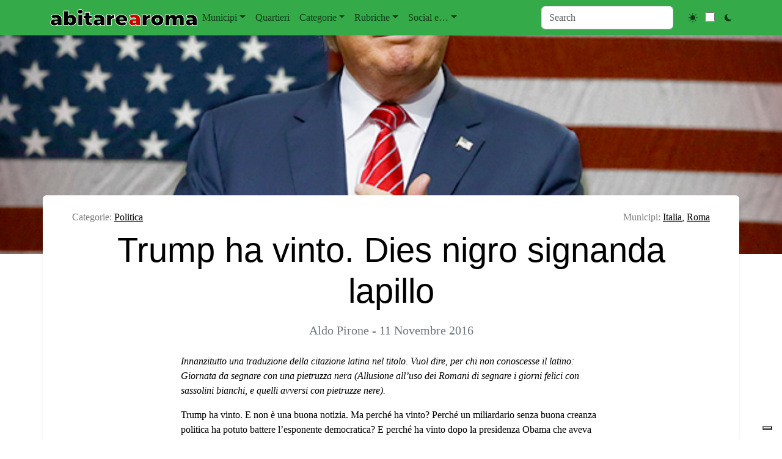

--- FILE ---
content_type: image/svg+xml
request_url: https://abitarearoma.it/wp/wp-content/uploads/2024/11/AbitareAroma-Rosso.svg
body_size: 15590
content:
<?xml version="1.0" encoding="utf-8"?>
<!-- Generator: Adobe Illustrator 11 Build 196, SVG Export Plug-In . SVG Version: 6.0.0 Build 78)  -->
<!DOCTYPE svg PUBLIC "-//W3C//DTD SVG 1.0//EN"    "http://www.w3.org/TR/2001/REC-SVG-20010904/DTD/svg10.dtd" [
	<!ENTITY ns_flows "http://ns.adobe.com/Flows/1.0/">
	<!ENTITY ns_extend "http://ns.adobe.com/Extensibility/1.0/">
	<!ENTITY ns_ai "http://ns.adobe.com/AdobeIllustrator/10.0/">
	<!ENTITY ns_graphs "http://ns.adobe.com/Graphs/1.0/">
	<!ENTITY ns_vars "http://ns.adobe.com/Variables/1.0/">
	<!ENTITY ns_imrep "http://ns.adobe.com/ImageReplacement/1.0/">
	<!ENTITY ns_sfw "http://ns.adobe.com/SaveForWeb/1.0/">
	<!ENTITY ns_custom "http://ns.adobe.com/GenericCustomNamespace/1.0/">
	<!ENTITY ns_adobe_xpath "http://ns.adobe.com/XPath/1.0/">
	<!ENTITY ns_svg "http://www.w3.org/2000/svg">
	<!ENTITY ns_xlink "http://www.w3.org/1999/xlink">
]>
<svg 
	 xmlns:x="&ns_extend;" xmlns:i="&ns_ai;" xmlns:graph="&ns_graphs;" i:viewOrigin="21.0415 122.7212" i:rulerOrigin="0 -1" i:pageBounds="0 142.7324 538.583 1"
	 xmlns="&ns_svg;" xmlns:xlink="&ns_xlink;" xmlns:a="http://ns.adobe.com/AdobeSVGViewerExtensions/3.0/"
	 width="240.826" height="28.424" viewBox="0 0 240.826 28.424" overflow="visible" enable-background="new 0 0 240.826 28.424"
	 xml:space="preserve">
	<metadata>
		<variableSets  xmlns="http://ns.adobe.com/Variables/1.0/">
			<variableSet  varSetName="binding1" locked="none">
				<variables></variables>
				<v:sampleDataSets  xmlns="http://ns.adobe.com/GenericCustomNamespace/1.0/" xmlns:v="http://ns.adobe.com/Variables/1.0/">
					</v:sampleDataSets>
			</variableSet>
		</variableSets>
		<sfw  xmlns="&ns_sfw;">
			<slices></slices>
			<sliceSourceBounds  y="94.297" x="21.042" width="240.826" height="28.424" bottomLeftOrigin="true"></sliceSourceBounds>
		</sfw>
		<x:xmpmeta  x:xmptk="XMP toolkit 3.0-29, framework 1.6" xmlns:x="adobe:ns:meta/">
			<rdf:RDF  xmlns:iX="http://ns.adobe.com/iX/1.0/" xmlns:rdf="http://www.w3.org/1999/02/22-rdf-syntax-ns#">
				<rdf:Description  rdf:about="" xmlns:pdf="http://ns.adobe.com/pdf/1.3/"></rdf:Description>
				<rdf:Description  rdf:about="" xmlns:tiff="http://ns.adobe.com/tiff/1.0/"></rdf:Description>
				<rdf:Description  rdf:about="" xmlns:xapGImg="http://ns.adobe.com/xap/1.0/g/img/" xmlns:xap="http://ns.adobe.com/xap/1.0/">
					<xap:CreateDate>2005-12-08T06:53:43Z</xap:CreateDate>
					<xap:ModifyDate>2005-12-08T06:59:33Z</xap:ModifyDate>
					<xap:CreatorTool>Illustrator</xap:CreatorTool>
					<xap:Thumbnails>
						<rdf:Alt>
							<rdf:li  rdf:parseType="Resource">
								<xapGImg:format>JPEG</xapGImg:format>
								<xapGImg:width>256</xapGImg:width>
								<xapGImg:height>32</xapGImg:height>
								<xapGImg:image>/9j/4AAQSkZJRgABAgEASABIAAD/7QAsUGhvdG9zaG9wIDMuMAA4QklNA+0AAAAAABAASAAAAAEA
AQBIAAAAAQAB/+4ADkFkb2JlAGTAAAAAAf/bAIQABgQEBAUEBgUFBgkGBQYJCwgGBggLDAoKCwoK
DBAMDAwMDAwQDA4PEA8ODBMTFBQTExwbGxscHx8fHx8fHx8fHwEHBwcNDA0YEBAYGhURFRofHx8f
Hx8fHx8fHx8fHx8fHx8fHx8fHx8fHx8fHx8fHx8fHx8fHx8fHx8fHx8fHx8f/8AAEQgAIAEAAwER
AAIRAQMRAf/EAaIAAAAHAQEBAQEAAAAAAAAAAAQFAwIGAQAHCAkKCwEAAgIDAQEBAQEAAAAAAAAA
AQACAwQFBgcICQoLEAACAQMDAgQCBgcDBAIGAnMBAgMRBAAFIRIxQVEGE2EicYEUMpGhBxWxQiPB
UtHhMxZi8CRygvElQzRTkqKyY3PCNUQnk6OzNhdUZHTD0uIIJoMJChgZhJRFRqS0VtNVKBry4/PE
1OT0ZXWFlaW1xdXl9WZ2hpamtsbW5vY3R1dnd4eXp7fH1+f3OEhYaHiImKi4yNjo+Ck5SVlpeYmZ
qbnJ2en5KjpKWmp6ipqqusra6voRAAICAQIDBQUEBQYECAMDbQEAAhEDBCESMUEFURNhIgZxgZEy
obHwFMHR4SNCFVJicvEzJDRDghaSUyWiY7LCB3PSNeJEgxdUkwgJChgZJjZFGidkdFU38qOzwygp
0+PzhJSktMTU5PRldYWVpbXF1eX1RlZmdoaWprbG1ub2R1dnd4eXp7fH1+f3OEhYaHiImKi4yNjo
+DlJWWl5iZmpucnZ6fkqOkpaanqKmqq6ytrq+v/aAAwDAQACEQMRAD8A9U4q7FUq82anc6V5W1nV
LUKbmwsbm5gDiq84YWdeQBFRVd8VfIehf85efmtfa3p9lNDpYhurmGGTjbSBuMkgU0PrHehxV9o4
ql/mA6oNB1I6SK6qLWf9Hg0p9Y9NvS+1t9unXFX5qzS+cW81s8rX581m5IY/vvr/ANaLUpt+99Tl
9OKvu7zF+bunflv5O8rS+fVun1jUbOKO8+qRpKfrcMEZueVXjA/eP2xVFfln+ePkv8xr69svL6Xi
TWESzT/WokjXi7cRxKu9TXFXoWKuxV2KuxV2KuxV2KuxV2KuxV2KuxV2KuxV2KuxV2KuxV2KuxV2
KuxV2Kvjf89vza/PLTPzH1Pyta6jJY2sLh9Ng0uHg8ttKOUUnqUeZm4mjUanIGgxV53F+d354+X9
TH1jzFqcV3FQva6hWQU8GhuFYb/LFX095F/N/wD5WX+Svmu7vIUttc0zTry31OKKvpsXtZGjmjBJ
Kq4B+EnYg9qYq+ILK7nsryC8gIE9tIk0RIqA8bBl2PuMVZxP+fH5ySXv11/NeoJJI3qBUk4Q9abQ
qBFxqOnGmKvqL/nG38+738wIrrQfMQjHmTT4hOlzEojW6t6hGcoPhWRGYcuOxrsBvir5a/5Xt+bv
rev/AIovPWA4iWqcqeHLjXFWT/8AOTHn/wAx6750k8u6hJG+naEY2sOKBZK3NrC8hd/2qtirC/y6
/NLzZ+Xt7eXnlySGOe+jWGczxCUFFbkKAkU3xV9W/wDOQX5jfmb5Z/Lry7r/AJZnhtotQWNNYvBA
ss0ck0KyRGP1Ocaox5gkpUHjQ4q+Z7r82Pz2hhXUrnzBrcNtKw9O4Z5o4GbqAuwj+gYq9m/5x4/5
yW8z6v5otPKPnOdL5dRrHp2qFFjmScAlYpeAVXV6cVNOXKla12VSL/nI/wDNr8yPLn5s6npOh+YL
qw06GG1aK2hZQil7dGYioPVjXFXnd/8A85FfnFeaZaaefMdxAlqGDXEFI55maRn5SzKOZoG4gAgU
A2rvir3T89/+cl9V8ryQeVfKTJ+m0toX1XVpVWX0HljDiOJHBRpOJDMzAgVpStaKvDB+aX5/vYN5
hXW9dOlCSjaiPW+pB6048gvodduOKve/+cc/+ckdV82aunlDzeUk1eZGbTNUjRY/XMal3imRaIH4
qWVlABpSleqr0P8AMfWPN9nrUdnZXEkdndIGtUtlo7MNnXko5lgd9j0IzRdpZs0cnDE+k8qea7X1
GohkEYkiMuVfi2Gz6r5z02VXubrULV5PiX1nmTn70f7XXNZLLngdzIe+3USz6nGbkZx99vSfy686
XWuJNY6gQ19bqJFmAC+pHWhJA2qpI6eObzs3WnLcZfUHouye0ZZgYz+ofaHxj5k/Pb83rbzFqlvB
5pvY4IbueOKMMtFVZWCgfD2AzaO6ZX+Wf55/mf5s/OLy5Dq2uTLp1xeCOTTbekNt6fEniyL9vp1c
k++Ko/8AOD/nLHzTfa1daV5FuV03RLZ2iXU0VXuLriaGRWcMI4yR8HEcqbk70CrzKz/PX847G4ju
Y/Neosw3QTymeMitN45g6NuPDFX1T/zjt+f8n5iR3Gia7FFb+ZrGITB4fhiuoAQrSKhJ4uhI5r03
qO4Cr5g1L8+vzhj1G6jTzXfKiTSKqhloAGIA+ziqnrH/ADkF+cOqajJfP5nvLUu1VtrN/q8CCtQq
xpQUHT4qnxJxVkF7/wA5W/m3c+VoNFW+jgvo2b19bijQXUsVBwTpwQrvV1Wp26UJZVJ/K/8AzkZ+
bmg6tDfNr9zqkCsDPYag5nhlQdV+OrJX+ZCDir6v/ND8x/NK/knF588hmJJJobe8mM0fryQ2swAk
KLXh6kTsOXJSKBtsVfJdx+bf583tvJqza/rX1Mf3l1AZIrda1PWJViXFWd/k9/zlN510/wAxWOl+
cL39L6DeSpBJdTqouLb1DxEolUKXVSasHqadDirHPPP/ADkv+YuveZLq+0W8XQrJqwWi2scSXH1Z
XJjWW5ZTK32uRHIKCagDFUl/OTy3+aOi3mlH8wtT/SGoXUDtZK92LuWOFWFeVCeKszHjvQkNTFWe
/wDOL0sg8ofmrED+7fRA7LtuVhuwD/wxxV4PpktpDqVpLeR+rZxzRvcxDctGrAuvbqu2Kvpz/nJ3
8y/ym8yfl1pen+XLy21HUxcxTWK20ZRrW3COJA1UX0wdl9M0PQ02xVgP/OItvdy/nNZyQAmK3sru
S6I7RmP0xX/no6Yq8XxV9Rf85h6Np9v5d8n6lbWUMNzcmVby7jjRZZSIIeAkcAM9AppXFWGf84sa
n+Xll5j1wedX02O2exVrR9VWExc0lHIIZgV5lW6Dc4q9M/5yi/OzV/LN3Y+TfLUdtFHNaRXtxeSQ
xXChDIRAkEcqvEOPpcuXE0+HjQjFXj7XP56edPy61rzPfeYprnyjZsYNRS6vVRJHjCP6Ygr8TVdO
O25IpirD/wApiR+ank0g0P6c00beBu4wcVZr/wA5X/8Ak7dY/wCMFn/1DR4q9y/5xF8oeWX/ACwf
Vp9Nt7jUb68nS4uZo0kcxxURYwWBooFdvEnFXzJ+dtne2n5uebobwcZTqdxJGKU/cyuZIOnb0XSm
Ksg8q2Xn7W/Ixs7b8w9L03y8sTwT6FqGqm09OMsQVa2dKEOTUca1r44qyn8i/wAifNdz5m8vedtK
1XStQ0PT9QSS5mtbib1QIX/eIY3hjZWK/stSoPgcVe4+dPPOuya5d2lpcNaW1nK8Cel8MhKHizFx
8W5Xsc5nW6/IchjE0Imnj+0e0spyyjE8IiSNv1pXr1j5hTRrG/1TVBdwXdHtrV7iSaQBlJ58Wqop
0ND1yjUQycEZTlYPIXbjarHmGOM5z4hLkOIkpn+UpI80vQ9bWSv/AASZf2R/ff5rk9hf3/8Amn9D
4k82f8pTrP8AzHXP/J5s6Z7B97+Wvy/0bS/ygt9O0PTbeLU5NFrDcrEnqvey2h/fGQjlzaSQmtdq
0G2Kvz6tWgivIWuo2eBJFM8Q2ZkDDko8CRtir6i/5yU/Mz8pPMf5X6bp3lu8tbzUDcQy6db28RR7
WCMMrhhxX0RT4eBoT4U3xV5x/wA4m2t9N+delyW1fRtba8lvadPRNu0Yr/z1kTFXlGrf8dW8/wCM
8n/Ezir6Z/5yd8vaFp35NeRZLCwgtZIpIIkeGNUPCWzLyAlQK8nQMa9TvirDv+cPNG0rU/zUuzqF
pFd/UtJnurUTIriOYXFvGJFDA/EFkYA++KsD/O3TrLTvzZ81WdlEsFtHqErRwoAqrzo5CqKACrbA
Yq9w8x/m9qnkP/nHnyJpmjwwyaj5gsZY2muY1njit4SBL+5cFHMnrADmCtOVRirz3yjrP/OQH5jW
WrnTfM8i6ZpNuDqgmu47K2jt5VfYxqEXhwjavw8QBirxrFX0t+YP/OG3mca5dXfku7tJ9IndpIbG
6kaGeDka+kG4sjqv7JJBp9+KoL/oS38xJdKjlfWdM/SxkCtbySXHopAq0WkqwuzNWg48QAO57KvR
vyb/AOcevOnknRfOljqt7ps0vmPTTZWLWss7qknpzLWX1IIyFrKPsg/LFXmdv/zhR+ZjTxrcaxos
cBZRNJHLdSOqV+IqhtowxA6AsK+IxVDSf84Z/mqt+beO70p7Wvw3hnlC8a0FU9IvWm9KfTir6N/J
L8kNG/LLSp+M36Q16/CjUNRK8RxXdYYVJPFATU92O57AKvnj/oSr80/+rrof/SRd/wDZJir6Y/M7
8qNN/MDyLH5a1Cc2t1benLZX8a8/RuIkKcuJ480YMQy1FR4GmKvl67/5w1/NiK89GC40u4tyxC3I
uJEUKNwWVouQr4AH+OKvTvP/APzjB5h81+TvLRfVLRPOmg6fHpd1KxlNpdQQMfR/ecPVV0U/aKHl
3p1xV57on/OGn5k3E0sWrajYWFmquyenLJMZJVU+l8IQBVYmhY7qP2T0xVN/JH/OIv5k6D500DXL
zUtGktNK1K0vbhIZ7oyNHbzpK4QNbKpYqu1SPnirIfzu/wCcZvPnnv8AMS/8y6Rf6XBY3Udukcd3
LcJKDDCsbVEdvKvVdvixV6t+RP5ea15A8gReXdZmtri9juZ5zJZtI8XGUgqKyJE1dt/hxVJvzt/5
x50L8yTHqlvc/onzJBGIkvQnOKaNTVUnQFSeNfhcGo78hQBV8+XH/OG/5tx3Iijl0ueI1/0hLmQI
ABUVDxK+/suKvdf+cf8A8gtY/LWa91DVNd+t3V/EIpdMs+QshxIYSMZArSOu4U8VoCetcVZR5s/K
6TUtRl1DS7iOKS4bnNBNyC8z9plZQx+I70pmm1fZRnIygavvef13YpyTM8ZAvmClUX5O6r9WkM17
ALqoESJzMdK7lmKg/RxzHHY063ItxY9gZOE3IcX2J35K/L/UtA1hr65uIZYzC0XGPnyqxU1+JR4Z
laHs+eGfESOTm9ndlTwZOKRB2p86a3/zhv8Amdf61qF9DqeiLFdXM08avPdhgskhYBqWpFaHxzbu
9fXOh2Uthoun2MxVpbW2hgkZKlS0cYUlagGlR4Yq8B/N/wD5xJtfMusXOv8AlC+h0u/vGMt3p1yG
+qvKxq8iSRh2i5HcrwYV6UxV5hY/84afmrPdendXWl2luCA1wZ5JKjuVVIqn6aYq+lvyb/JTy9+W
WlTRWkrX+sX3H9IapIoRnCfZjjQFvTjBJNKkk9SdqKvna+/5ww/NGe9uJ01TRAksjuoM93WjMSK/
6Lir2r87Pyb8z+evy+8u+XNIurKC+0iSF7mS7klSJhFbNCeBjilY/E21VG2Kse/5x6/5x686flx5
0vdc1y9025tLnTZbJEspZ3kEjzwSgkSwQrx4wnv4bYqxf8zv+cUvzE81ef8AXPMWn6jpEVlqVyZ4
I7ia5WUKQBRwls6g7dmOKs58z/8AOOE/mT8oPLXlW8voLbzN5ZhZbS+j5yWrNIf3sbclR+D8V+Lj
UEdD0Krx3S/+cNvzSk1H6ve32nWVgxC3F3HNJKWjJqeEYjQsRTo3Ee+Kq1z/AM4U/mX9Yl+rarox
tubegZJ7oOUr8PMLakcqdaYq/wD/2Q==
									</xapGImg:image>
							</rdf:li>
						</rdf:Alt>
					</xap:Thumbnails>
				</rdf:Description>
				<rdf:Description  rdf:about="" xmlns:dc="http://purl.org/dc/elements/1.1/">
					<dc:format>image/svg+xml</dc:format>
				</rdf:Description>
			</rdf:RDF>
		</x:xmpmeta>
		<x:xmpmeta  x:xmptk="XMP toolkit 3.0-29, framework 1.6" xmlns:x="adobe:ns:meta/">
			<rdf:RDF  xmlns:iX="http://ns.adobe.com/iX/1.0/" xmlns:rdf="http://www.w3.org/1999/02/22-rdf-syntax-ns#">
				<rdf:Description  rdf:about="" xmlns:pdf="http://ns.adobe.com/pdf/1.3/"></rdf:Description>
				<rdf:Description  rdf:about="" xmlns:tiff="http://ns.adobe.com/tiff/1.0/"></rdf:Description>
				<rdf:Description  rdf:about="" xmlns:xapGImg="http://ns.adobe.com/xap/1.0/g/img/" xmlns:xap="http://ns.adobe.com/xap/1.0/">
					<xap:CreateDate>2005-12-08T06:53:43Z</xap:CreateDate>
					<xap:ModifyDate>2005-12-08T07:06:13Z</xap:ModifyDate>
					<xap:CreatorTool>Illustrator</xap:CreatorTool>
					<xap:Thumbnails>
						<rdf:Alt>
							<rdf:li  rdf:parseType="Resource">
								<xapGImg:format>JPEG</xapGImg:format>
								<xapGImg:width>256</xapGImg:width>
								<xapGImg:height>32</xapGImg:height>
								<xapGImg:image>/9j/4AAQSkZJRgABAgEASABIAAD/7QAsUGhvdG9zaG9wIDMuMAA4QklNA+0AAAAAABAASAAAAAEA
AQBIAAAAAQAB/+4ADkFkb2JlAGTAAAAAAf/bAIQABgQEBAUEBgUFBgkGBQYJCwgGBggLDAoKCwoK
DBAMDAwMDAwQDA4PEA8ODBMTFBQTExwbGxscHx8fHx8fHx8fHwEHBwcNDA0YEBAYGhURFRofHx8f
Hx8fHx8fHx8fHx8fHx8fHx8fHx8fHx8fHx8fHx8fHx8fHx8fHx8fHx8fHx8f/8AAEQgAIAEAAwER
AAIRAQMRAf/EAaIAAAAHAQEBAQEAAAAAAAAAAAQFAwIGAQAHCAkKCwEAAgIDAQEBAQEAAAAAAAAA
AQACAwQFBgcICQoLEAACAQMDAgQCBgcDBAIGAnMBAgMRBAAFIRIxQVEGE2EicYEUMpGhBxWxQiPB
UtHhMxZi8CRygvElQzRTkqKyY3PCNUQnk6OzNhdUZHTD0uIIJoMJChgZhJRFRqS0VtNVKBry4/PE
1OT0ZXWFlaW1xdXl9WZ2hpamtsbW5vY3R1dnd4eXp7fH1+f3OEhYaHiImKi4yNjo+Ck5SVlpeYmZ
qbnJ2en5KjpKWmp6ipqqusra6voRAAICAQIDBQUEBQYECAMDbQEAAhEDBCESMUEFURNhIgZxgZEy
obHwFMHR4SNCFVJicvEzJDRDghaSUyWiY7LCB3PSNeJEgxdUkwgJChgZJjZFGidkdFU38qOzwygp
0+PzhJSktMTU5PRldYWVpbXF1eX1RlZmdoaWprbG1ub2R1dnd4eXp7fH1+f3OEhYaHiImKi4yNjo
+DlJWWl5iZmpucnZ6fkqOkpaanqKmqq6ytrq+v/aAAwDAQACEQMRAD8A9U4q7FVk7mOGSQblFLAH
2FcVfNln/wA5gXtx53g8tHyvGqTamum/WvrjEgNcCH1OHo/TSuKvpbFVshcRuUFXAPEe9NsVfBnm
r80Pz7i/Mq6tTqWqWmspeMtpokHMw7P+6VLUBo5l4qOLFW5DepxV9nat540nyp5XsdY853MelmVY
orllDyRrcOnIopUOxFQaHFVvkz8zfI/nWS7j8s6mmotYhGugiSJwEpYJXmq9eB6YqynFXYq7FXYq
7FXYq7FXYq7FXYq7FXYq7FXYq7FXYq7FXYq7FXYq7FXYq7FXz9+f351/mh5M80Wvl7y1o0EsWoW/
rWl8Y5bqWUqSJFjjTgFaPav2tiDtXFXkjf8AOTv59eXNQT9P2yAyDktnqVi9tySu/Hj6LfTvir6e
/Kz81NK/MjyVJrNnEbW6h52+oWLMGMUwQNQNtyQhgVagr86jFXwhcaqmkfmZJq0kZlTT9aa7eJTQ
sILv1CoJ6V44q9R1f/nK786BqEeqJb2+naXO3O0s3tXaCRBQgeq5Dvt1KMPkMVfRH5EfnjY/mZpM
8dxCtj5i08Kb60Q/u3Vtllh5HlwJG4O69CTsSq8P89f85W/mdofnbzDolnBphstM1O8s7f1LaRnM
dvcPGhciUAtRBU0xVNv+cyfzFm9eD8v/AKivpBbbVP0h6h5VJlj9P0+NO1a8sVeS/kp+dl1+V1xq
00Gkx6p+lUgRlkmMPD0C5BFEkrX1MVfZP53efPMfkXyLceYtC0+HUJraWNbhbhnCRRSHh6pVKM9H
KgqGXY1rtir5k1H/AJyL/wCcjIYjrFxaPZaXXdzprpa7mg/eyAnrt9vFXr35B/8AOS0vnzV/8NeY
rSGz1143ls57XkIbgRiroI2LsjhQX+0QQD9mlCqgP+cjPz988/l553sdF0COyezuNMivZDdQvI/q
vcTxGhWRNuMK9sVYFqX/ADmH53v49IsNKtbW0uXWJdVvmjLF52ajiCMuVRADT4uRPtir2j88P+cg
tN/Le3t9OtLcal5lvIhNFbM3GKGPoJZiNzyYHiq9aHdcVeGD/nIf/nJCSyPmiPTSfL4JczLp0psO
Ibf97u3AfZJ9T8cVe5/kR/zkDYfmTHNpl/brp3mW0T1pbaMkwzRVAMsJb4hxZgGRqkVG7b0VTb8x
PNPmzTNXFlaSi3s5kV7eSJAXfswLNy3Dfy02pmj7R1WbHPhiaieTzfa2t1GLJwxNRPKmI/4x852k
wd9QuUc/EFm3BH+q4Ip9Ga385nifqLqf5Q1MDvKXx/a9K8gedJfMEE1veKq39sAzMmyyIduVOxB6
5vOz9acwIl9Qek7L7ROcES+qP2vnHzZ/zlh+Yuh/mJrOi+lp50fS9XubKv1d2m+rW9y0XX1QC/pr
4dc2TtmRfld/zkj5t8//AJwWWjehBp3luZblktFXnMyxxM6GWUmhaoH2VGKqn5y/85ZyeX9buvLv
ky1gu7qydob3VLrk8Kyrs6RRoULFDsWLUqDsRvirzW0/5yr/ADt0m5iutTjgubS4+KKG7tGiRozu
fSdDGTt0YlvpxV9Q/k7+b+h/mX5fkv7KJrPUbNlj1LTnYO0TsKqyuAOSPQ8WoK0O22Kvnib/AJy+
/MLT/OMlpqFvYyaJaaiYrtILd/rDWsU/GQRs0wX1DGDQnauKpHq//OYH5q3Wrm708WdhYKxMVh6P
qgp+yJZGPJm8SvGvhTbFWWeYv+c0tTl8sWMehaTHb+Y5kYanNcVe2hYbVt1Vgz8vtDkRw6Hn1xVK
Py//AOcwfOtprkEXnAQajoszhbmaKIRXEKttzTgQjBa1KlanxxV9M/mz5z13yn5Av/Mug2EWp3Fm
iytFIxCrESOUvwV5qinkwBG29dsVfLV9/wA5Gf8AORctu2tCya00kAO0semyC04mlP3sgeg9+eKv
T/yJ/wCcobrzjr0XljzXawWuqXQP6PvrUFIZXRSxjkR2bg5VSQQaHpQbVVSD83/+cp/MOm+dL3y5
5Q0+1DabM1hLqF4hkladX4yrEoZVQCRePxVrSu2KsV/5yCs/zvHknTLr8wZNKawe+jFrHaHldJO8
EpozUpw4qeXFiK8cVZL/AM4Su5sfPSE1RFsGRewLrdBj9PAfdirwGZ9Lj/M531cBtKTWy2oKwJBt
xd1lBA3PwVxV9kf85Jan5Rf8kdQaWa3khvVgOjFCjGWVXX0mt2FeXFdyV/Yr2xV4L/zhsl835szt
bki3TS7j651oYzJEFH/IzifoxV5p+bH/AJNPzl/23NS/6i5MVfVn/OZNjaH8soLwW8ZuxqNuhueC
+pw4SfDzpy41PSuKvO/+cLbTQrzV/NNtqVvbXMxgtJLeK4jSQ8VeUSMocHpyWv0Yq9g/5yF/PH/l
W+nWFrYWUWoa1qvOS2S4JMEUcJWskiqVZqswCqCK77im6rzHRvNX/OSHn/yHqXmCNtFi8tTw3Ucy
XKFBJCqOk4jQeoKU5L8X9uKvHP8AnH6R0/ObymyMVJvQpI8GjZSPpBxVn3/Oav8A5NPSv+2Hb/8A
UXd4q9s/5xZ8o+XrL8pdL1OOxhbU9SM0t9eNGpkciZ1jXkQTxSNVFOlanucVfNX/ADlFDfR/nbr5
uQRHILVrQ7hTCLWNRw9uSsDT9quKvXvJuhf85E+YPIWnroXmvyxJ5Yu7IWtvamJgogEfptA6fUiO
Sj4XHjiqh+R3/ON/njyp590bzdLrGjXujW/r+t9RnuJmkSWCSIcOUEaNR2U/a7VxV6R508/audcn
trErax2EkkCShFaUkHjIQ7AlQSv7NM5vW9oT8QiO3Dt5vJdo9qZPFMYenhJHn5pT5kh82PpNjfa1
cia2uSGs0Z0Z6OvLkAvQcaV+jMfUjMYRlkNg8nF1kdQccZZTcTy3TX8oP+Uluf8AmCf/AJOxZkdj
/wB6f6v6Q5PYH98f6v6Q+OvzNg+sfm95st+XH1vMGoR8qVpyvZBWmdI9c/QbQ/LGhaD5dhsdBsIL
GG3t6WwVEFDwoGdqfEx6sx69Tir87/I7afa/mLojeZQq2UOqQfpX60KqoWYep64atVB+3XtXFX15
/wA5Y6h5Ub8np0uJIHv7ua2k0KhUsziZDJJH3I+r8wWHj74q8n/5wnhv28+65MgY6emmcZyK8BO8
8Zh5dq8Flp9OKvG7q2guvzKmtZ15wT6y0UqeKPdFWG3scVfUP/OZWiaRZ/ldoTWtnDA1pq0dtbGJ
FQRwy21w7xoFACqzRqaAdsVYt/zhDo2l3Op+atTuLaOW/wBPSxSyuHUF4luPrPq8Cfs8vSWtMVeQ
fn3pVnpf5weaLOzjWK3W7EqxqAqgzRJK1ANvtOcVfU/5mfnMn5cfll5eKWa6jq2sWwisoJyfQ4Qx
r6ry0+JlXmo4ila9RirBvIvnf/nJX8ytIu9X0htDh0gSvbOl2hSJm4gyKI6zErR9+fWvffFXz9+U
jun5qeTyppy1rT0andXuo1YfSpIxV9GfnF/ziZq3mPzXe+Y/KWoWsLanIbi9sL0yRqJmpzeOVFlJ
9RqsQy9a79gqo6p/zi7+Zev+VSnmnzadW8xW8ka6VFLcTzWdvD/u9i0qh3kk+EV4D7O5bsqzb/nH
r8k/Mf5bQeZU1a6tro6ylqLf6sW+E24nDcuYXr64pirzKf8A5w683X/muS/v9TtBpN1fme6SFn9c
W8k3NwlV48+BNK7VxVKr3/nCr8w01Fo7LV9Lm07mRHcytPFL6YOxaFYpFDEdhIR74q+h/wAl/wAl
tE/LPRpYYJTfaxfFW1HUnXgX414RxpVuCJU9ySdyegCrxDzr/wA4j+e9e85a9rltqVhFb6rqN3ew
xyGTmqXE7yqrUUioDb0xV9J/mB5H0rzx5SvvLmp8kgvUHGZKc4pEIeN1rXdXUH36Yq+U77/nCz8y
Yb1k07WNKntCWWO4lkuIJOHSrxrFMF5Dsrtir2f82PyG1D8xPJegw3moRw+cNEt1ja+IZoLh2RRO
r/thXkTkrblfA1xVgHkb/nF/81LEHRfMHmlYPJkjl7/SNLurk/WRT4o+Lxwoiy9GP3rirf5cf84q
ecvKv5haP5iuNQspbDTbv12iRpDKYwCAN1ArvirJP+cgf+cfPNX5j+c7PW9JvbS1trbTorJkuS4Y
uk80pYcQ21JgMVeoflF5O1Dyd5A0vy5qEkct3YK6ySwklG5OXBWtD+1iqTfnL+Rflz8zLSGS5lbT
tctFKWeqRqHIQmvpSoSvqR1JIFQQehFWqq+epP8AnDb82Ima3tdY0o2chNS1xcxgj/iyNYHFfkTi
r6A/Ij8pdb/Ljy/Pp+p66+p/WXEqWSLxtrZt+YiLVc8zuTsP8mtSVVbzd+WF9eanPqGkyxkXLGSa
3lJUh2NWKtQggnffNHrOy5SmZQPPo85r+xpTmZ4yN+hS2H8pPMElqzTXMEc60EMJZytK/EWYKafI
DKI9kZCNyLcaPYWYx3IvoyDyH5D1fy/q815eTW8kUlu0KrCzs3JnRv2kQUomZmg0E8MzKRHKtvh5
Of2Z2ZkwZDKRjXDW1948nhnmj/nE7zzq3n7VvMcGo2KWuoarcajFC5k9RY5rlplVqKRyCtTrm3d6
+q7dGS3iRtmVFBHuBirwL85P+cU9O836tceYfLV6mlaxdHneW0ylrWeQ0rJVfiic9XIDcutK1JVe
Y6d/zhV+Ysl4qajq+lWtnypJPA89xJT+ZY2igB+lxir6c/K38rPLn5daB+itHDSSzESX19LT1Z5a
UqxAFFH7K9B8ySVXz5/0KP57/wAZfp39JWH1f9I/XvSrJz4ev6vH7NK098Ve0f8AOQX5Yaz+Y/k2
y0PSbiG2uLfUY715LgsEKRwTRFRxBNazDFUl/wCcc/yW8xflkfMP6Yura6/S/wBT9A2xY8fq3r8u
XIL19cUxVgv5r/8AOLfnTzj+YWs+ZLDULKC01GVHiimMnqAJEkfxcVI6pXFXo35o/kWnnzyDpGjS
XYstb0RK2V3QvGW4cXjZaj4JOK1I3FB8iq8w8jf84ufm3pcz6RqPm2PTvKV3Jy1W00m6uS9whULI
qo0cKL6qD02Ynp1DAUxVS8rf84kecdD8+6Rry6jZNpml6rbXwg5SGYwW9wsvD7IXnwWnzxV//9k=
									</xapGImg:image>
							</rdf:li>
						</rdf:Alt>
					</xap:Thumbnails>
				</rdf:Description>
				<rdf:Description  rdf:about="" xmlns:dc="http://purl.org/dc/elements/1.1/">
					<dc:format>image/svg+xml</dc:format>
				</rdf:Description>
			</rdf:RDF>
		</x:xmpmeta>
<?xpacket begin='﻿' id='W5M0MpCehiHzreSzNTczkc9d'?><x:xmpmeta xmlns:x='adobe:ns:meta/' x:xmptk='XMP toolkit 3.0-29, framework 1.6'>
<rdf:RDF xmlns:rdf='http://www.w3.org/1999/02/22-rdf-syntax-ns#' xmlns:iX='http://ns.adobe.com/iX/1.0/'>

 <rdf:Description rdf:about=''
  xmlns:pdf='http://ns.adobe.com/pdf/1.3/'>
 </rdf:Description>

 <rdf:Description rdf:about=''
  xmlns:tiff='http://ns.adobe.com/tiff/1.0/'>
 </rdf:Description>

 <rdf:Description rdf:about=''
  xmlns:xap='http://ns.adobe.com/xap/1.0/'
  xmlns:xapGImg='http://ns.adobe.com/xap/1.0/g/img/'>
  <xap:CreateDate>2005-12-08T06:53:43Z</xap:CreateDate>
  <xap:ModifyDate>2005-12-13T05:42:33Z</xap:ModifyDate>
  <xap:CreatorTool>Illustrator</xap:CreatorTool>
  <xap:Thumbnails>
   <rdf:Alt>
    <rdf:li rdf:parseType='Resource'>
     <xapGImg:format>JPEG</xapGImg:format>
     <xapGImg:width>256</xapGImg:width>
     <xapGImg:height>32</xapGImg:height>
     <xapGImg:image>/9j/4AAQSkZJRgABAgEASABIAAD/7QAsUGhvdG9zaG9wIDMuMAA4QklNA+0AAAAAABAASAAAAAEA&#xA;AQBIAAAAAQAB/+4ADkFkb2JlAGTAAAAAAf/bAIQABgQEBAUEBgUFBgkGBQYJCwgGBggLDAoKCwoK&#xA;DBAMDAwMDAwQDA4PEA8ODBMTFBQTExwbGxscHx8fHx8fHx8fHwEHBwcNDA0YEBAYGhURFRofHx8f&#xA;Hx8fHx8fHx8fHx8fHx8fHx8fHx8fHx8fHx8fHx8fHx8fHx8fHx8fHx8fHx8f/8AAEQgAIAEAAwER&#xA;AAIRAQMRAf/EAaIAAAAHAQEBAQEAAAAAAAAAAAQFAwIGAQAHCAkKCwEAAgIDAQEBAQEAAAAAAAAA&#xA;AQACAwQFBgcICQoLEAACAQMDAgQCBgcDBAIGAnMBAgMRBAAFIRIxQVEGE2EicYEUMpGhBxWxQiPB&#xA;UtHhMxZi8CRygvElQzRTkqKyY3PCNUQnk6OzNhdUZHTD0uIIJoMJChgZhJRFRqS0VtNVKBry4/PE&#xA;1OT0ZXWFlaW1xdXl9WZ2hpamtsbW5vY3R1dnd4eXp7fH1+f3OEhYaHiImKi4yNjo+Ck5SVlpeYmZ&#xA;qbnJ2en5KjpKWmp6ipqqusra6voRAAICAQIDBQUEBQYECAMDbQEAAhEDBCESMUEFURNhIgZxgZEy&#xA;obHwFMHR4SNCFVJicvEzJDRDghaSUyWiY7LCB3PSNeJEgxdUkwgJChgZJjZFGidkdFU38qOzwygp&#xA;0+PzhJSktMTU5PRldYWVpbXF1eX1RlZmdoaWprbG1ub2R1dnd4eXp7fH1+f3OEhYaHiImKi4yNjo&#xA;+DlJWWl5iZmpucnZ6fkqOkpaanqKmqq6ytrq+v/aAAwDAQACEQMRAD8A9U4q7FVk7mOGSQblFLAH&#xA;2FcVfNln/wA5gXtx53g8tHyvGqTamum/WvrjEgNcCH1OHo/TSuKvpbFVshcRuUFXAPEe9NsVfBnm&#xA;r80Pz7i/Mq6tTqWqWmspeMtpokHMw7P+6VLUBo5l4qOLFW5DepxV9nat540nyp5XsdY853MelmVY&#xA;orllDyRrcOnIopUOxFQaHFVvkz8zfI/nWS7j8s6mmotYhGugiSJwEpYJXmq9eB6YqynFXYq7FXYq&#xA;7FXYq7FXYq7FXYq7FXYq7FXYq7FXYq7FXYq7FXYq7FXYq7FXz9+f351/mh5M80Wvl7y1o0EsWoW/&#xA;rWl8Y5bqWUqSJFjjTgFaPav2tiDtXFXkjf8AOTv59eXNQT9P2yAyDktnqVi9tySu/Hj6LfTvir6e&#xA;/Kz81NK/MjyVJrNnEbW6h52+oWLMGMUwQNQNtyQhgVagr86jFXwhcaqmkfmZJq0kZlTT9aa7eJTQ&#xA;sILv1CoJ6V44q9R1f/nK786BqEeqJb2+naXO3O0s3tXaCRBQgeq5Dvt1KMPkMVfRH5EfnjY/mZpM&#xA;8dxCtj5i08Kb60Q/u3Vtllh5HlwJG4O69CTsSq8P89f85W/mdofnbzDolnBphstM1O8s7f1LaRnM&#xA;dvcPGhciUAtRBU0xVNv+cyfzFm9eD8v/AKivpBbbVP0h6h5VJlj9P0+NO1a8sVeS/kp+dl1+V1xq&#xA;00Gkx6p+lUgRlkmMPD0C5BFEkrX1MVfZP53efPMfkXyLceYtC0+HUJraWNbhbhnCRRSHh6pVKM9H&#xA;KgqGXY1rtir5k1H/AJyL/wCcjIYjrFxaPZaXXdzprpa7mg/eyAnrt9vFXr35B/8AOS0vnzV/8NeY&#xA;rSGz1143ls57XkIbgRiroI2LsjhQX+0QQD9mlCqgP+cjPz988/l553sdF0COyezuNMivZDdQvI/q&#xA;vcTxGhWRNuMK9sVYFqX/ADmH53v49IsNKtbW0uXWJdVvmjLF52ajiCMuVRADT4uRPtir2j88P+cg&#xA;tN/Le3t9OtLcal5lvIhNFbM3GKGPoJZiNzyYHiq9aHdcVeGD/nIf/nJCSyPmiPTSfL4JczLp0psO&#xA;Ibf97u3AfZJ9T8cVe5/kR/zkDYfmTHNpl/brp3mW0T1pbaMkwzRVAMsJb4hxZgGRqkVG7b0VVvzn&#xA;88/mL5f1LT9O8sWKzRajGxjnjhe4uPWjb40VFJA+FlO6mu/hmDqs2SJAiOb1HYHZ2kzwlPNKjA8r&#xA;oUXl17+bv57aBLBNrbTwxSGscV9YRwRyEUJFVihY07gNmGdTmj9X3PS4+w+zM4IxUT/RmTX2l7j+&#xA;Uv5mQ+etFmnkhW21OxZY763Qlk+MEpIteivxagO4oevU7HTajxB5h4ztvsg6LIADcJcj+j4Pn3zZ&#xA;/wA5YfmLof5iazovpaedH0vV7myr9Xdpvq1vctF19UAv6a+HXMl0rIvyu/5yR82+f/zgstG9CDTv&#xA;Lcy3LJaKvOZljiZ0MspNC1QPsqMVVPzl/wCcs5PL+t3Xl3yZawXd1ZO0N7ql1yeFZV2dIo0KFih2&#xA;LFqVB2I3xV5raf8AOVf526TcxXWpxwXNpcfFFDd2jRI0Z3PpOhjJ26MS304q+ofyd/N/Q/zL8vyX&#xA;9lE1nqNmyx6lpzsHaJ2FVZXAHJHoeLUFaHbbFXzxN/zl9+YWn+cZLTULexk0S01ExXaQW7/WGtYp&#xA;+MgjZpgvqGMGhO1cVSPV/wDnMD81brVzd6eLOwsFYmKw9H1QU/ZEsjHkzeJXjXwptirLPMX/ADml&#xA;qcvlixj0LSY7fzHMjDU5rir20LDatuqsGfl9ociOHQ8+uKpR+X//ADmD51tNcgi84CDUdFmcLczR&#xA;RCK4hVtuacCEYLWpUrU+OKvpn82fOeu+U/IF/wCZdBsItTuLNFlaKRiFWIkcpfgrzVFPJgCNt67Y&#xA;q+Wr7/nIz/nIuW3bWhZNaaSAHaWPTZBacTSn72QPQe/PFXp/5E/85Q3XnHXovLHmu1gtdUugf0ff&#xA;WoKQyuiljHIjs3Byqkgg0PSg2qqkH5v/APOU/mHTfOl75c8oafahtNmawl1C8QyStOr8ZViUMqoB&#xA;IvH4q1pXbFWK/wDOQVn+d48k6ZdfmDJpTWD30YtY7Q8rpJ3glNGalOHFTy4sRXjirJf+cJXc2Pnp&#xA;Caoi2DIvYF1ugx+ngPuxV4DM+lx/mc76uA2lJrZbUFYEg24u6yggbn4K4q+yP+cktT8ov+SOoNLN&#xA;byQ3qwHRihRjLKrr6TW7CvLiu5K/sV7Yq8F/5w2S+b82Z2tyRbppdx9c60MZkiCj/kZxP0Yq80/N&#xA;j/yafnL/ALbmpf8AUXJir6s/5zJsbQ/llBeC3jN2NRt0NzwX1OHCT4edOXGp6VxV53/zhbaaFeav&#xA;5pttSt7a5mMFpJbxXEaSHiryiRlDg9OS1+jFXsH/ADkL+eP/ACrfTrC1sLKLUNa1XnJbJcEmCKOE&#xA;rWSRVKs1WYBVBFd9xTdV5jo3mr/nJDz/AOQ9S8wRtosXlqeG6jmS5QoJIVR0nEaD1BSnJfi/txV4&#xA;5/zj9I6fnN5TZGKk3oUkeDRspH0g4qz7/nNX/wAmnpX/AGw7f/qLu8Ve2f8AOLPlHy9ZflLpepx2&#xA;MLanqRmlvrxo1MjkTOsa8iCeKRqop0rU9zir5q/5yihvo/zt183IIjkFq1odwphFrGo4e3JWBp+1&#xA;XFXr3k3Qv+cifMHkLT10LzX5Yk8sXdkLW3tTEwUQCP02gdPqRHJR8LjxxVQ/I7/nG/zx5U8+6N5u&#xA;l1jRr3Rrf1/W+oz3EzSJLBJEOHKCNGo7Kftdq4qyf83Pz48waR5lu/L/AJfjigWxKpPeyr6kjSlQ&#xA;zCMGiqF5U3B3zWanWSjLhj0e57D9m8WXCMuUk8XIeXmkf5p6Z+caeSo73zhrVhd6VJNCyWMSRCZZ&#xA;mB40ZLeMVUE14yHbxyrURy8FzIr8eTm9jZuzzqTHTwnGdHfeq+Mj9yL/AOcVnca5ryA/A1rCxHuJ&#xA;CB+s5Ls76i1e2Y/dYz/SP3Pmv8zYPrH5vebLflx9bzBqEfKlacr2QVpm2fPn6DaH5Y0LQfLsNjoN&#xA;hBYw29vS2CogoeFAztT4mPVmPXqcVfnf5HbT7X8xdEbzKFWyh1SD9K/WhVVCzD1PXDVqoP269q4q&#xA;+vP+csdQ8qN+T06XEkD393NbSaFQqWZxMhkkj7kfV+YLDx98VeT/APOE8N+3n3XJkDHT00zjORXg&#xA;J3njMPLtXgstPpxV43dW0F1+ZU1rOvOCfWWilTxR7oqw29jir6h/5zK0TSLP8rtCa1s4YGtNWjtr&#xA;YxIqCOGW2uHeNAoAVWaNTQDtirFv+cIdG0u51PzVqdxbRy3+npYpZXDqC8S3H1n1eBP2eXpLWmKv&#xA;IPz70qz0v84PNFnZxrFbrdiVY1AVQZoklagG32nOKvqf8zPzmT8uPyy8vFLNdR1bWLYRWUE5PocI&#xA;Y19V5afEyrzUcRSteoxVg3kXzv8A85K/mVpF3q+kNocOkCV7Z0u0KRM3EGRRHWYlaPvz61774q+f&#xA;vykd0/NTyeVNOWtaejU7q91GrD6VJGKvoz84v+cTNW8x+a73zH5S1C1hbU5DcXthemSNRM1Obxyo&#xA;spPqNViGXrXfsFVHVP8AnF38y9f8qlPNPm06t5it5I10qKW4nms7eH/d7FpVDvJJ8IrwH2dy3ZVm&#xA;3/OPX5J+Y/y2g8ypq11bXR1lLUW/1Yt8JtxOG5cwvX1xTFXmU/8Azh15uv8AzXJf3+p2g0m6vzPd&#xA;JCz+uLeSbm4Sq8efAmldq4qlV7/zhV+Yaai0dlq+lzadzIjuZWnil9MHYtCsUihiOwkI98VfQ/5L&#xA;/kton5Z6NLDBKb7WL4q2o6k68C/GvCONKtwRKnuSTuT0AVeIedf+cR/Pevecte1y21Kwit9V1G7v&#xA;YY5DJzVLid5VVqKRUBt6Yq+k/wAwPI+leePKV95c1PkkF6g4zJTnFIhDxuta7q6g+/TFXynff84W&#xA;fmTDesmnaxpU9oSyx3EslxBJw6VeNYpgvIdldsVez/mx+Q2ofmJ5L0GG81COHzholusbXxDNBcOy&#xA;KJ1f9sK8iclbcr4GuKsA8jf84v8A5qWIOi+YPNKweTJHL3+kaXdXJ+sinxR8XjhRFl6MfvXFW/y4&#xA;/wCcVPOXlX8wtH8xXGoWUthpt367RI0hlMYBAG6gV3xVkn/OQP8Azj55q/MfznZ63pN7aWttbadF&#xA;ZMlyXDF0nmlLDiG2pMBir1D8ovJ2oeTvIGl+XNQkjlu7BXWSWEko3Jy4K1of2sVSb85fyL8ufmZa&#xA;QyXMradrlopSz1SNQ5CE19KVCV9SOpJAqCD0Iq1VXz1J/wA4bfmxEzW9rrGlGzkJqWuLmMEf8WRr&#xA;A4r8icVfQH5EflLrf5ceX59P1PXX1P6y4lSyReNtbNvzERarnmdydh/k1qSqln5p/kGPNGsya7o9&#xA;6lnf3PH63bzKTFIyjjzDLup4gA7GvX54Go0XGeIHd63sb2l/LYxiyR4ojkRzHklcX/OPHmC98uT2&#xA;uu+YpLzUIlSPR4pJJpLW0CyKXIVm35RgoAAAPftD8jIxqUt+nk5J9qcUMwlixiMD9Ww4pbfr382S&#xA;/lB+UGpeRNS1C7u9QhvFvIUiVYkZSpVuVTyy7S6U4ySS67t3t2GthGMYmPCb3eReaP8AnE7zzq3n&#xA;7VvMcGo2KWuoarcajFC5k9RY5rlplVqKRyCtTrmY80+q7dGS3iRtmVFBHuBirwL85P8AnFPTvN+r&#xA;XHmHy1eppWsXR53ltMpa1nkNKyVX4onPVyA3LrStSVXmOnf84VfmLJeKmo6vpVrZ8qSTwPPcSU/m&#xA;WNooAfpcYq+nPyt/Kzy5+XWgforRw0ksxEl9fS09WeWlKsQBRR+yvQfMklV8+f8AQo/nv/GX6d/S&#xA;Vh9X/SP170qyc+Hr+rx+zStPfFXtH/OQX5Yaz+Y/k2y0PSbiG2uLfUY715LgsEKRwTRFRxBNazDF&#xA;Ul/5xz/JbzF+WR8w/pi6trr9L/U/QNsWPH6t6/LlyC9fXFMVYL+a/wDzi35084/mFrPmSw1CygtN&#xA;RlR4opjJ6gCRJH8XFSOqVxV6N+aP5Fp588g6Ro0l2LLW9EStld0LxluHF42Wo+CTitSNxQfIqvMP&#xA;I3/OLn5t6XM+kaj5tj07yldyctVtNJurkvcIVCyKqNHCi+qg9NmJ6dQwFMVUvK3/ADiR5x0Pz7pG&#xA;vLqNk2maXqttfCDlIZjBb3Cy8PshefBafPFX/9k=</xapGImg:image>
    </rdf:li>
   </rdf:Alt>
  </xap:Thumbnails>
 </rdf:Description>

 <rdf:Description rdf:about=''
  xmlns:dc='http://purl.org/dc/elements/1.1/'>
  <dc:format>image/svg+xml</dc:format>
 </rdf:Description>

</rdf:RDF>
</x:xmpmeta>
                                                                                                                                                                                                                                                                                                                                                                                                                                                                                                                                                                                                                                                                                                                                                                                                                                                                                                                                                                                                                                                                                                                                                                                                                                                                                                                                                                                                                                                                                                                                                                                                                                                                                                                                                                                                                                                                                                                                                                                                                                                                                                                                <?xpacket end='w'?>
			</metadata>
		<g id="Livello_1" i:knockout="Off" i:layer="yes" i:dimmedPercent="50" i:rgbTrio="#4F008000FFFF">
			<g i:knockout="Off">
				<path stroke="#FFFFFF" d="M16.736,11.341c1.672,1.419,2.508,3.603,2.508,6.55v9.702h-6.93v-2.376
					c-0.858,1.805-2.563,2.706-5.115,2.706c-1.43,0-2.646-0.248-3.646-0.742c-1.002-0.495-1.761-1.166-2.277-2.014
					C0.758,24.32,0.5,23.369,0.5,22.312c0-1.781,0.682-3.135,2.046-4.059c1.363-0.924,3.432-1.386,6.204-1.386h3.003
					c-0.242-1.408-1.375-2.112-3.398-2.112c-0.814,0-1.64,0.127-2.476,0.38c-0.836,0.253-1.551,0.6-2.145,1.039l-2.376-4.917
					c1.034-0.637,2.283-1.137,3.746-1.5c1.463-0.363,2.92-0.545,4.373-0.545C12.645,9.212,15.064,9.922,16.736,11.341z
					 M10.862,23.006c0.418-0.285,0.726-0.715,0.924-1.287v-1.254H9.938c-1.519,0-2.277,0.506-2.277,1.518
					c0,0.418,0.159,0.765,0.479,1.04c0.318,0.275,0.753,0.412,1.304,0.412C9.971,23.435,10.444,23.292,10.862,23.006z"/>
				<path stroke="#FFFFFF" d="M38.896,10.351c1.331,0.76,2.387,1.849,3.168,3.268c0.781,1.419,1.172,3.063,1.172,4.933
					c0,1.87-0.391,3.521-1.172,4.95c-0.781,1.429-1.837,2.524-3.168,3.283c-1.331,0.76-2.788,1.139-4.372,1.139
					c-2.223,0-3.872-0.604-4.95-1.815v1.485h-7.095V3.106h7.458v7.656c1.056-1.033,2.585-1.551,4.587-1.551
					C36.107,9.212,37.564,9.592,38.896,10.351z M34.853,21.175c0.55-0.627,0.825-1.502,0.825-2.624c0-1.121-0.275-1.99-0.825-2.606
					c-0.55-0.616-1.254-0.925-2.111-0.925c-0.858,0-1.562,0.309-2.112,0.925c-0.551,0.616-0.825,1.485-0.825,2.606
					c0,1.122,0.274,1.997,0.825,2.624c0.55,0.627,1.254,0.94,2.112,0.94C33.599,22.115,34.303,21.802,34.853,21.175z"/>
				<path stroke="#FFFFFF" d="M46.057,7.018c-0.825-0.715-1.237-1.623-1.237-2.723s0.412-2.008,1.237-2.723
					c0.824-0.715,1.908-1.072,3.25-1.072c1.364,0,2.453,0.342,3.268,1.023c0.813,0.682,1.221,1.562,1.221,2.64
					c0,1.145-0.407,2.085-1.221,2.821C51.76,7.722,50.671,8.09,49.307,8.09C47.965,8.09,46.881,7.732,46.057,7.018z M45.578,9.542
					h7.458v18.051h-7.458V9.542z"/>
				<path stroke="#FFFFFF" d="M69.635,26.966c-1.123,0.638-2.651,0.957-4.587,0.957c-2.53,0-4.478-0.61-5.842-1.831
					c-1.364-1.221-2.046-3.053-2.046-5.495v-4.62h-2.475v-5.444h2.475v-5.05h7.458v5.05h3.696v5.444h-3.696v4.555
					c0,0.55,0.143,0.979,0.429,1.286c0.286,0.309,0.66,0.462,1.123,0.462c0.638,0,1.198-0.164,1.683-0.494L69.635,26.966z"/>
				<path stroke="#FFFFFF" d="M86.86,11.341c1.672,1.419,2.508,3.603,2.508,6.55v9.702h-6.93v-2.376
					c-0.858,1.805-2.563,2.706-5.115,2.706c-1.43,0-2.646-0.248-3.646-0.742c-1.002-0.495-1.761-1.166-2.277-2.014
					c-0.518-0.847-0.775-1.798-0.775-2.854c0-1.781,0.682-3.135,2.046-4.059c1.363-0.924,3.432-1.386,6.204-1.386h3.003
					c-0.242-1.408-1.375-2.112-3.398-2.112c-0.814,0-1.64,0.127-2.476,0.38c-0.836,0.253-1.551,0.6-2.145,1.039l-2.376-4.917
					c1.033-0.638,2.282-1.138,3.745-1.501c1.463-0.363,2.92-0.545,4.373-0.545C82.769,9.212,85.188,9.922,86.86,11.341z
					 M80.986,23.006c0.418-0.285,0.726-0.715,0.924-1.287v-1.254h-1.848c-1.519,0-2.277,0.506-2.277,1.518
					c0,0.418,0.159,0.765,0.479,1.04c0.318,0.275,0.753,0.412,1.304,0.412C80.095,23.435,80.568,23.292,80.986,23.006z"/>
				<path stroke="#FFFFFF" d="M105.538,9.212v6.6c-0.594-0.088-1.145-0.132-1.65-0.132c-2.552,0-3.827,1.299-3.827,3.895v8.019
					h-7.458V9.542h7.095v1.947C101.017,9.972,102.964,9.212,105.538,9.212z"/>
				<path stroke="#FFFFFF" d="M126.592,20.3h-12.54c0.264,0.683,0.704,1.205,1.32,1.568c0.615,0.363,1.386,0.544,2.31,0.544
					c0.792,0,1.458-0.099,1.997-0.297c0.539-0.198,1.127-0.539,1.766-1.023l3.894,3.927c-1.76,1.937-4.389,2.904-7.887,2.904
					c-2.179,0-4.093-0.401-5.742-1.204c-1.65-0.803-2.926-1.92-3.828-3.35c-0.902-1.43-1.353-3.036-1.353-4.818
					c0-1.804,0.445-3.415,1.336-4.834c0.891-1.419,2.112-2.524,3.663-3.316c1.551-0.792,3.294-1.188,5.23-1.188
					c1.826,0,3.492,0.363,4.999,1.089c1.507,0.727,2.706,1.793,3.598,3.201c0.891,1.408,1.337,3.092,1.337,5.049
					C126.691,18.661,126.658,19.244,126.592,20.3z M114.91,14.921c-0.506,0.418-0.836,1.013-0.99,1.782h5.808
					c-0.154-0.748-0.484-1.336-0.99-1.766c-0.506-0.429-1.144-0.644-1.913-0.644C116.054,14.294,115.416,14.503,114.91,14.921z"/>
			</g>
			<g i:knockout="Off">
				<path fill="#CC0000" stroke="#FFFFFF" d="M145.119,11.011c1.672,1.419,2.508,3.603,2.508,6.55v9.702h-6.93v-2.376
					c-0.858,1.805-2.563,2.706-5.115,2.706c-1.43,0-2.646-0.248-3.646-0.742c-1.002-0.495-1.761-1.166-2.277-2.014
					c-0.518-0.847-0.775-1.798-0.775-2.854c0-1.781,0.682-3.135,2.046-4.059c1.363-0.924,3.432-1.386,6.204-1.386h3.003
					c-0.242-1.408-1.375-2.112-3.398-2.112c-0.814,0-1.64,0.127-2.476,0.38s-1.551,0.6-2.145,1.039l-2.376-4.917
					c1.033-0.638,2.282-1.138,3.745-1.501c1.463-0.363,2.92-0.545,4.373-0.545C141.027,8.882,143.447,9.592,145.119,11.011z
					 M139.245,22.676c0.418-0.285,0.726-0.715,0.924-1.287v-1.254h-1.848c-1.519,0-2.277,0.506-2.277,1.518
					c0,0.418,0.159,0.765,0.479,1.04c0.318,0.275,0.753,0.412,1.304,0.412C138.353,23.104,138.827,22.962,139.245,22.676z"/>
			</g>
			<g i:knockout="Off">
				<path stroke="#FFFFFF" d="M163.832,9.212v6.6c-0.594-0.088-1.145-0.132-1.65-0.132c-2.552,0-3.827,1.299-3.827,3.895v8.019
					h-7.458V9.542h7.095v1.947C159.31,9.972,161.257,9.212,163.832,9.212z"/>
				<path stroke="#FFFFFF" d="M169.919,26.719c-1.595-0.803-2.843-1.914-3.745-3.333c-0.902-1.419-1.353-3.03-1.353-4.835
					c0-1.804,0.45-3.415,1.353-4.834c0.903-1.419,2.15-2.524,3.745-3.316c1.595-0.792,3.394-1.188,5.396-1.188
					c2.023,0,3.833,0.396,5.429,1.188c1.595,0.792,2.838,1.897,3.729,3.316c0.891,1.419,1.337,3.03,1.337,4.834
					c0,1.805-0.446,3.416-1.337,4.835c-0.891,1.419-2.134,2.53-3.729,3.333c-1.596,0.803-3.405,1.204-5.429,1.204
					C173.313,27.923,171.514,27.521,169.919,26.719z M177.427,21.175c0.55-0.627,0.825-1.502,0.825-2.624
					c0-1.121-0.275-1.99-0.825-2.606c-0.551-0.616-1.255-0.925-2.112-0.925s-1.562,0.309-2.111,0.925
					c-0.551,0.616-0.825,1.485-0.825,2.606c0,1.122,0.274,1.997,0.825,2.624c0.55,0.627,1.254,0.94,2.111,0.94
					S176.876,21.802,177.427,21.175z"/>
				<path stroke="#FFFFFF" d="M217.275,11.225c1.309,1.342,1.964,3.366,1.964,6.072v10.296h-7.458v-9.009
					c0-2.068-0.672-3.103-2.014-3.103c-0.704,0-1.271,0.265-1.699,0.792c-0.43,0.528-0.644,1.364-0.644,2.509v8.811h-7.458v-9.009
					c0-2.068-0.671-3.103-2.013-3.103c-0.705,0-1.271,0.265-1.7,0.792c-0.429,0.528-0.643,1.364-0.643,2.509v8.811h-7.458V9.542
					h7.095v1.683c1.342-1.342,3.047-2.013,5.115-2.013c1.209,0,2.298,0.226,3.267,0.677c0.968,0.451,1.76,1.139,2.376,2.062
					c0.726-0.88,1.605-1.557,2.64-2.029c1.035-0.472,2.167-0.71,3.399-0.71C214.222,9.212,215.965,9.883,217.275,11.225z"/>
				<path stroke="#FFFFFF" d="M237.818,11.341c1.672,1.419,2.508,3.603,2.508,6.55v9.702h-6.93v-2.376
					c-0.858,1.805-2.563,2.706-5.115,2.706c-1.43,0-2.646-0.248-3.646-0.742c-1.002-0.495-1.761-1.166-2.277-2.014
					c-0.518-0.847-0.775-1.798-0.775-2.854c0-1.781,0.682-3.135,2.046-4.059c1.363-0.924,3.432-1.386,6.204-1.386h3.003
					c-0.242-1.408-1.375-2.112-3.398-2.112c-0.814,0-1.64,0.127-2.476,0.38c-0.836,0.253-1.551,0.6-2.145,1.039l-2.376-4.917
					c1.033-0.638,2.282-1.138,3.745-1.501c1.463-0.363,2.92-0.545,4.373-0.545C233.726,9.212,236.146,9.922,237.818,11.341z
					 M231.944,23.006c0.418-0.285,0.726-0.715,0.924-1.287v-1.254h-1.848c-1.519,0-2.277,0.506-2.277,1.518
					c0,0.418,0.159,0.765,0.479,1.04c0.318,0.275,0.753,0.412,1.304,0.412C231.052,23.435,231.526,23.292,231.944,23.006z"/>
			</g>
		</g>
	</svg>
